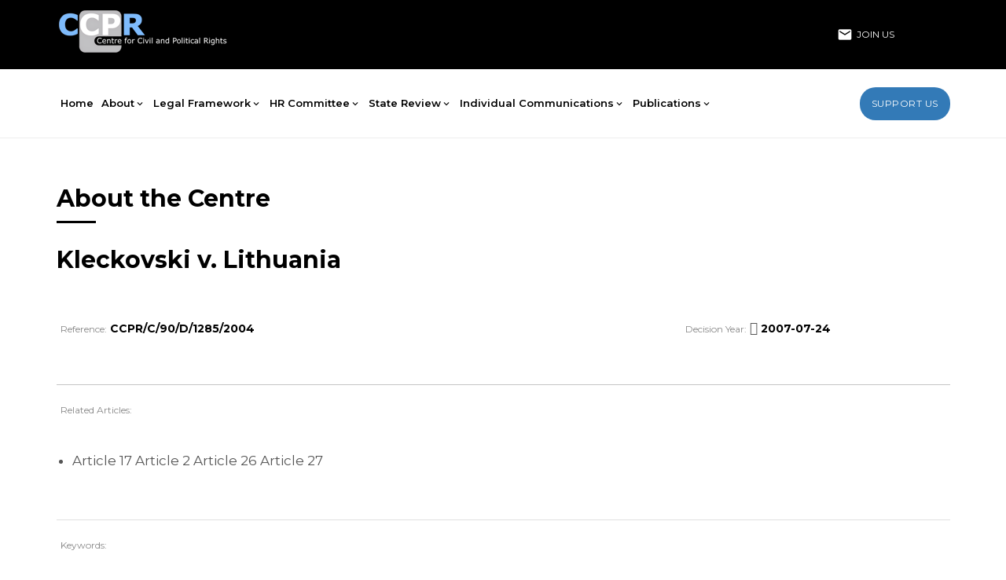

--- FILE ---
content_type: text/html; charset=UTF-8
request_url: https://ccprcentre.org/decision/5964
body_size: 4327
content:
<!DOCTYPE html>
<html>
<head>
	<meta charset="utf-8">
	<meta http-equiv="X-UA-Compatible" content="IE=edge">
	<meta name="viewport" content="width=device-width, initial-scale=1, maximum-scale=1, user-scalable=no">
			<title>Centre for Civil and Political Rights | Human Rights</title>
				<meta name="description" content="The Centre for Civil and Political Rights envisions the full and universal realisation of the rights proclaimed in the International Covenant on Civil and Political Rights (ICCPR) and its 2 Optional Protocols." >
				<meta name="keywords" content="civil rights, political rights, civil and political, civil political rights, civil political, civil and political rights, human rights, human rights committee, ICCPR,Optional protocol ICCPR,Centre for Civil Rights" >
		<meta name="google-site-verification" content="FDUBVhPCi68ypOj4wSRLvhIqdSMrZZS4of72oMhV7zY" />
	<link rel="shortcut icon" href="https://ccprcentre.org/assets/images/favicon.ico" type="image/x-icon">
	<link rel="icon" href="https://ccprcentre.org/assets/images/favicon.ico" type="image/x-icon">

	<!-- Compiled and minified CSS -->
	<link rel="stylesheet" href="https://cdnjs.cloudflare.com/ajax/libs/materialize/1.0.0/css/materialize.min.css" />
	<link rel="stylesheet" href="https://fonts.googleapis.com/icon?family=Material+Icons" />
	<link rel="stylesheet" href="https://unpkg.com/swiper/swiper-bundle.min.css" />
	<link rel="stylesheet" href="https://ccprcentre.org/assets/css/font-awesome.min.css" />
	<link rel="stylesheet" href="https://ccprcentre.org/assets/css/jquery-jvectormap-2.0.3.css" />
	<link rel="stylesheet" href="https://ccprcentre.org/assets/css/jquery.jscrollpane.css" />
	<link rel="stylesheet" href="https://ccprcentre.org/assets/css/styles.css?v=1.2" />
	<link rel="stylesheet" href="https://ccprcentre.org/assets/css/responsive.css" />
	<script src="https://ccprcentre.org/assets/js/jquery-1.11.3.min.js"></script>
	<!-- Global site tag (gtag.js) - Google Analytics -->
	<script async src="https://www.googletagmanager.com/gtag/js?id=G-82P1FYKK9K"></script>
	<script>
		window.dataLayer = window.dataLayer || [];
		function gtag(){dataLayer.push(arguments);}
		gtag('js', new Date());

		gtag('config', 'G-82P1FYKK9K');
	</script>

	<script async src="https://pagead2.googlesyndication.com/pagead/js/adsbygoogle.js?client=ca-pub-2678493848881591" crossorigin="anonymous"></script>
	<script type="application/ld+json">
	{
	  "@context": "https://schema.org",
	  "@type": "NGO",
	  "name": "Centre for Civil and Political Rights",
	  "alternateName": "CCPR Centre",
	  "url": "https://ccprcentre.org/",
	  "logo": "https://ccprcentre.org/assets/images/logo.png",
	  "sameAs": [
	    "https://www.facebook.com/CCPRCentre",
	    "https://twitter.com/CCPR_Centre",
	    "https://www.youtube.com/user/ccprcentre",
	    "https://www.linkedin.com/company/centre-for-civil-and-political-rights/about/"
	  ]
	}
</script>
</head>
<body>
	<header>
	    <div class="branding-wrap">
	        <div class="container">
	            <div class="row">
	                <div class="col s12 m12 l12">
	                    <div class="section-wrap">
	                        <div class="left-section">
	                            <a href="https://ccprcentre.org/" title="Centre for Civil and Political Rights"><img src="https://ccprcentre.org/assets/images/logo.png" alt="Centre for Civil and Political Rights"/></a>
	                            <!-- <div class="recent-activities">
	                                <ul>
	                                    <li><a href="#">Myanmar: Protecting Civil and Political Rights through ESCR</a></li>
	                                </ul>
	                            </div> -->
	                        </div>
	                        <div class="right-section">
								<a href="https://ccprcentre.org/subscribe" class="newsletter"><i class="material-icons small">mail</i> Join Us</a>
								<ul class="social">
									<li><a href="https://www.facebook.com/CCPRCentre"><span class="iconify" data-icon="mdi-facebook" data-inline="false"></span></a></li>
									<li><a href="https://twitter.com/CCPR_Centre"><span class="iconify" data-icon="mdi-twitter" data-inline="false"></span></a></li>
									<li><a href="https://www.linkedin.com/company/centre-for-civil-and-political-rights/"><span class="iconify" data-icon="mdi-linkedin" data-inline="false"></span></a></li>
									<li><a href="https://www.youtube.com/user/ccprcentre"><span class="iconify" data-icon="mdi-youtube" data-inline="false"></span></a></li>
									<li><a href="https://www.instagram.com/ccprcentre"><span class="iconify" data-icon="mdi-instagram" data-inline="false"></span></a></li>
								</ul>
									                        </div>
	                    </div>
	                </div>
	            </div>
	        </div>
	    </div> 
	    <div class="container">    
	        <div class="row">
	            <div class="col s12 m12 l12">
	                <div class="nav-wrap">
	                    <nav class="navbar">
	                        <ul>
	                            <li class=""><a href="https://ccprcentre.org/">Home</a></li>
	                            <li class=""><a href="#">About <i class="material-icons">expand_more</i></a>
	                                <ul class="submenu under-about">
	                                    <li class=""><a href="https://ccprcentre.org/about-ccpr">The Centre</a></li>
	                                    <li class=""><a href="https://ccprcentre.org/ccpr-board-staff">Board and Staff</a></li>
	                                    <li class=""><a href="https://ccprcentre.org/support-ccpr">How to Support Us</a></li>
	                                    <li class=""><a href="https://ccprcentre.org/ccprpages/working-with-us">Work With Us</a></li>
	                                    <li class=""><a href="https://ccprcentre.org/contact-ccpr">Contact Us</a></li>
	                                </ul>
								</li>
	                            <li class=""><a href="#">Legal Framework <i class="material-icons">expand_more</i></a>
	                                <ul class="submenu under-legal">
	                                    <li class=""><a href="https://ccprcentre.org/ccpr-legal-framework">ICCPR</a></li>
	                                    <li class=""><a href="https://ccprcentre.org/optional-protocol-iccpr">Optional to ICCPR</a></li>
	                                    <li class=""><a href="https://ccprcentre.org/second-optional-protocol-iccpr">Second Optional to ICCPR</a></li>
	                                    <li class=""><a href="https://ccprcentre.org/ccpr-general-comments">General Comments</a></li>
	                                </ul>
	                            </li>
	                            <li class=""><a href="#">HR Committee <i class="material-icons">expand_more</i></a>
	                                <ul class="submenu under-committee">
	                                    <li class=""><a href="https://ccprcentre.org/ccpr-hr-committee">The HR Committee</a></li>
	                                    <li class=""><a href="https://ccprcentre.org/ccpr-membership">Membership</a></li>
	                                    <li class=""><a href="https://ccprcentre.org/ccpr-annual-reports">HRC Annual Reports</a></li>
	                                    <li class=""><a href="https://ccprcentre.org/ccpr-working-methods">Working Methods</a></li>
	                                    <li class=""><a href="https://ccprcentre.org/follow-up-and-assessment">Follow Up and Assessment</a></li>
	                                    <li><a href="#rules_area" class="pop">Rules of Procedure</a></li>
	                                    <li><a href="#ngo_area" class="pop">NGO Participation</a></li>
	                                </ul>
	                            </li>
	                            <li class=""><a href="#">State Review <i class="material-icons">expand_more</i></a>
	                                <ul class="submenu under-review">
	                                    <li class=""><a href="https://ccprcentre.org/ccpr-state-reporting">The State Review</a></li>
	                                    <li class=""><a href="https://ccprcentre.org/state-reports/">State Reports</a></li>
	                                    <li class=""><a href="https://ccprcentre.org/ngo-reports/">NGO Reports</a></li>
	                                    <li class=""><a href="https://ccprcentre.org/concluding-observations/">Concluding Observations</a></li>
	                                    <li class=""><a href="https://ccprcentre.org/follow-up-reports/">State Follow-up Reports</a></li>
	                                    <li class=""><a href="https://ccprcentre.org/ccpr-overdue-reports">Overdue Reports</a></li>
	                                    <li class=""><a href="https://ccprcentre.org/#find-country">Information by Country</a></li>
	                                </ul>
	                            </li>
	                            <li class=""><a href="#">Individual Communications <i class="material-icons">expand_more</i></a>
	                                <ul class="submenu under-individual">
	                                    <li class=""><a href="https://ccprcentre.org/individual-communications">The Individual Communications</a></li>
	                                    <li class=""><a href="https://ccprcentre.org/decision-by-session/">Decisions List by Session</a></li>
	                                    <li class=""><a href="https://ccprcentre.org/database-decisions/">Database and Case-Law Briefs</a></li>
	                                    <li><a href="https://ccprcentre.org/ccprpages/follow-up-progress-report-on-individual-communications">Follow-up to views</a></li>
	                                </ul>
	                            </li>
	                            <li class=""><a href="#">Publications <i class="material-icons">expand_more</i></a>
	                                <ul class="submenu under-publications">
	                                    <li class=""><a href="https://ccprcentre.org/ccpr-ngo-guidelines">List of Publications</a></li>
	                                    <li class=""><a href="https://ccprcentre.org/ccpr-overview-of-sessions">Overview of the Sessions</a></li>
	                                    <li class=""><a href="https://ccprcentre.org/activity_tag/44">Overview of the Jurisprudence</a></li>
	                                    	                                </ul>
	                            </li>
	                        </ul>
	                    </nav>
	                    <a href="https://ccprcentre.org/support-ccpr" class="btn btn-large">Support Us</a>
	                </div>
	            </div>
	        </div>
	    </div>
	</header> 

	<section class="common">
    <div class="container">
        <div class="row">
            <div class="col s12 m12 l7">
                <h2 class="section-title">About the Centre</h2>
            </div>
        </div>
        <div class="row">
            <div class="col s12 m12 l12">
                                <h2>Kleckovski v. Lithuania</h2> 
                <div class="table-responsive" id="board_wrapper">
                    <table class="table table-striped" id="single_decision">
                        <tr>
                            <td width="70%"><p><span>Reference:</span> <strong>CCPR/C/90/D/1285/2004</strong></p></td>
                            <td><p><span>Decision Year:</span> <i class="fa fa-calendar"></i> <strong>2007-07-24</strong></p></td>
                        </tr>
                                                                                                <tr>
                            <td colspan="2">
                            <p class="for-keywords"><span>Related Articles: </span></p> <ul class="order-type pull-left no-marg-bottom"><li class="no-marg-bottom">
                                                            <span class="order">Article 17                                </span>
                                                            <span class="order">Article 2                                </span>
                                                            <span class="order">Article 26                                </span>
                                                            <span class="order">Article 27                                </span>
                                                        </li></ul></td>
                        </tr>
                                                                        <tr>    
                            <td colspan="2"><p class="for-keywords"><span>Keywords: </span></p> <ul class="order-type pull-left no-marg-bottom"><li class="no-marg-bottom">
                                                                <span class="order">Effective remedy</span>
                                                                <span class="order">Equality before the law</span>
                                                                <span class="order">Protection of minorities</span>
                                                        </li></ul></td>
                        </tr>
                                                                                                                        <tr>
                            <td colspan="2"><p><span>Full Case:</span></p>
                                <ul class="order-type pull-left no-marg-bottom"><li class="no-marg-bottom"> 
                                <span class="order"><a href="https://www.ccprcentre.org/wp-content/uploads/2012/12/1285_2004-Lithuania.pdf"><i class="material-icons">link</i> En</a></span>                        
                            </li></ul></td>
                        </tr>
                                                                        
                                                
                                                
                                                
                                            
                    
                                            
                    </table>
                </div>
                            </div>
        </div>
    </div>
</section>


	<footer>
	    <div class="top">
	        <div class="container">
	            <div class="footer-links-wrap">
	                <div class="footer-links">
	                    <h4>Legal Framework</h4>
	                    <ul>
							<li class=""><a href="https://ccprcentre.org/ccpr-legal-framework">ICCPR</a></li>
							<li class=""><a href="https://ccprcentre.org/optional-protocol-iccpr">Optional Protocol to ICCPR</a></li>
							<li class=""><a href="https://ccprcentre.org/second-optional-protocol-iccpr">Second Optional Protocol to ICCPR</a></li>
							<li class=""><a href="https://ccprcentre.org/ccpr-general-comments">General Comments</a></li>
	                    </ul>
	                </div>
	                <div class="footer-links">
	                    <h4>HR Committee</h4>
	                    <ul>
							<li class=""><a href="https://ccprcentre.org/ccpr-hr-committee">The HR Committee</a></li>
							<li class=""><a href="https://ccprcentre.org/ccpr-membership">Membership</a></li>
							<li class=""><a href="https://ccprcentre.org/ccpr-annual-reports">Annual Reports</a></li>
							<li class=""><a href="https://ccprcentre.org/ccpr-working-methods">Working Methods</a></li>
							<li class=""><a href="https://ccprcentre.org/follow-up-and-assessment">Follow Up and Assessment</a></li>
							<li><a href="#rules_area" class="pop">Rules of Procedure</a></li>
							<li><a href="#ngo_area" class="pop">NGO Participation</a></li>
	                    </ul>
	                </div>
	                <div class="footer-links">
	                    <h4>State Review</h4>
	                    <ul>
							<li class=""><a href="https://ccprcentre.org/ccpr-state-reporting">The State Review</a></li>
							<li class=""><a href="https://ccprcentre.org/state-reports/">State Reports</a></li>
							<li class=""><a href="https://ccprcentre.org/ngo-reports/">NGO Reports</a></li>
							<li class=""><a href="https://ccprcentre.org/concluding-observations/">Concluding Observations</a></li>
							<li class=""><a href="https://ccprcentre.org/follow-up-reports/">State Follow-up Reports</a></li>
							<li class=""><a href="https://ccprcentre.org/ccpr-overdue-reports">Overdue Reports</a></li>
							<li class=""><a href="https://ccprcentre.org/information-by-country">Information by Country</a></li>
	                    </ul>
	                </div>
	                <div class="footer-links">
	                    <h4>Individual Communications</h4>
	                    <ul>
							<li class=""><a href="https://ccprcentre.org/individual-communications">The Individual Communications</a></li>
							<li class=""><a href="https://ccprcentre.org/decision-by-session/">Decisions List by Session</a></li>
							<li class=""><a href="https://ccprcentre.org/database-decisions/">Database and Case-Law Briefs</a></li>
	                    </ul>
	                </div>
	                <div class="footer-links">
	                    <h4>Publications</h4>
	                    <ul>
							<li class=""><a href="https://ccprcentre.org/ccpr-ngo-guidelines">List of Publications</a></li>
							<li class=""><a href="https://ccprcentre.org/ccpr-overview-of-sessions">Overview of the Sessions</a></li>
							<li class=""><a href="https://ccprcentre.org/ccpr-overview-of-jurisprudence">Overview of the Jurisprudence</a></li>
	                    </ul>
	                </div>
	            </div>
	        </div>
	    </div>
	    <div class="bottom">
	        <div class="container">
	            <div class="row">
	                <div class="col s12 m12 l3">
	                    <img src="https://ccprcentre.org/assets/images/logo.png" />
	                    <p>&copy; 2008-2026. All Rights Reserved</p>
	                </div>
	                <div class="col s12 m12 l6">
	                    <p>Centre for Civil and Political Rights (CCPR Centre) • Rue de Varembé 1, PO Box 183, 1202 Geneva (Switzerland) • Tel: +41(0)22 / 33 22 551 • Email: info@ccprcentre.org</p>
	                    <ul class="social">
	                        <li><a href="https://www.facebook.com/CCPRCentre"><span class="iconify" data-icon="mdi-facebook" data-inline="false"></span></a></li>
	                        <li><a href="https://twitter.com/CCPR_Centre"><span class="iconify" data-icon="mdi-twitter" data-inline="false"></span></a></li>
	                        <li><a href="https://www.linkedin.com/company/centre-for-civil-and-political-rights/"><span class="iconify" data-icon="mdi-linkedin" data-inline="false"></span></a></li>
	                        <li><a href="https://www.youtube.com/user/ccprcentre"><span class="iconify" data-icon="mdi-youtube" data-inline="false"></span></a></li>
	                        <li><a href="https://www.instagram.com/ccprcentre"><span class="iconify" data-icon="mdi-instagram" data-inline="false"></span></a></li>
	                    </ul>
	                </div>
	                <div class="col s12 m12 l3">
	                    <a href="https://ccprcentre.org/support-ccpr" class="btn btn-large right">Support Us</a>
	                </div>
	            </div>
	        </div>
	    </div>
	</footer>
	<div id="rules_area">
		<a href="#rules_area" class="pop-up-close"><img src="https://ccprcentre.org/assets/images/close.png"></a>
		<div class="rules-wrapper">
			<h2>Rules of Procedure of the Human Rights Committee</h2>
			<p><strong>Rules of Procedure of the Human Rights Committee CCPR/C/3/Rev.10</strong><br/><br/></p>
			<p><a href="https://ccprcentre.org/files/media/HRCtte_Rules_of_Procedure_Rev12_ENG.pdf" target="_blank">English</a> | <a href="https://ccprcentre.org/files/media/HRCtte_Rules_of_Procedure_Rev12_FRA.pdf" target="_blank">French</a> | <a href="https://ccprcentre.org/files/media/HRCtte_Rules_of_Procedure_Rev12_RUS.pdf" target="_blank">Russian</a> | <a href="https://ccprcentre.org/files/media/HRCtte_Rules_of_Procedure_Rev12_ESP.pdf" target="_blank">Spanish</a> | <a href="https://ccprcentre.org/files/media/HRCtte_Rules_of_Procedure_Rev12_CHI.pdf" target="_blank">Chinese</a></p>
		</div>
	</div>
	<div id="ngo_area">
		<a href="#ngo_area" class="pop-up-close"><img src="https://ccprcentre.org/assets/images/close.png"></a>
		<div class="rules-wrapper">
			<h2>CCPR NGO Participation</h2>
			<p><strong>Documents adopted by the Human Rights Committee (March 2012)</strong><br/><br/></p>
			<p><a href="https://ccprcentre.org/wp-content/uploads/2013/01/CCPR.C.104.3_en.doc" target="_blank">English</a> | <a href="https://ccprcentre.org/wp-content/uploads/2013/01/CCPR.C.104.3_fr.doc" target="_blank">French</a> | <a href="https://ccprcentre.org/wp-content/uploads/2013/01/CCPR.C.104.3_sp.doc" target="_blank">Spanish</a> | <a href="https://ccprcentre.org/wp-content/uploads/2013/01/CCPR.C.104.3_ru.doc" target="_blank">Russian</a> | <a href="https://ccprcentre.org/doc/CCPR/Handbook/CCPR_Guidelines%20for%20NGOs_en.pdf" target="_blank">Handbook</a></p>
		</div>
	</div>
	<div id="nhri_area">
		<a href="#nhri_area" class="pop-up-close"><img src="https://ccprcentre.org/assets/images/close.png"></a>
		<div class="rules-wrapper">
			<h2>CCPR NHRI Participation</h2>
			<p><strong>Documents adopted by the Human Rights Committee (November 2012)</strong><br/><br/></p>
			<p><a href="http://docstore.ohchr.org/SelfServices/FilesHandler.ashx?enc=6QkG1d%2fPPRiCAqhKb7yhspbttFNxTkgvXTPJWIZn3vnUFnLKxpnZj11yaBwEP7YLjOyGZQzZdrh7Nu%2fGJNnhOeSvVm8P0%2fxMPa%2b4fdA%2fl7pEbot5NwPag7k4AI6yF0jx" target="_blank">English</a> | <a href="http://docstore.ohchr.org/SelfServices/FilesHandler.ashx?enc=6QkG1d%2fPPRiCAqhKb7yhspbttFNxTkgvXTPJWIZn3vnUFnLKxpnZj11yaBwEP7YL7QdWkiHsxpgs2NpO0UbiSENWu7IxMpMABG9z1aNiHj4KSdNIGNmAIidDR1dFi9r1" target="_blank">French</a> | <a href="http://docstore.ohchr.org/SelfServices/FilesHandler.ashx?enc=6QkG1d%2fPPRiCAqhKb7yhspbttFNxTkgvXTPJWIZn3vnUFnLKxpnZj11yaBwEP7YL26N6QK9xTdgPYCLcnMH2cza5QqdH1hTvNuPg0HxFmIXjxr3QLzXhIoii%2bfFxN2%2f%2b" target="_blank">Spanish</a> | <a href="http://docstore.ohchr.org/SelfServices/FilesHandler.ashx?enc=6QkG1d%2fPPRiCAqhKb7yhspbttFNxTkgvXTPJWIZn3vnUFnLKxpnZj11yaBwEP7YLlsiASBA4f1SnhQo0ZwgJSq3ziaKlXSr8trXdqkcuIpu1zfUX8XasdoE34GA5lpju" target="_blank">Russian</a> | <a href="http://docstore.ohchr.org/SelfServices/FilesHandler.ashx?enc=6QkG1d%2fPPRiCAqhKb7yhspbttFNxTkgvXTPJWIZn3vnUFnLKxpnZj11yaBwEP7YLGfbn%2fRx1KBy9XFi9z47%2fsmfg%2fCpIHFHQBToESJDqZNg%2bgb8zwvB2RL0P4wH9U3Pv" target="_blank">Arabic</a> | <a href="http://docstore.ohchr.org/SelfServices/FilesHandler.ashx?enc=6QkG1d%2fPPRiCAqhKb7yhspbttFNxTkgvXTPJWIZn3vnUFnLKxpnZj11yaBwEP7YL5a83ymibC%2bAQJkm3%2fuvF1mUb87G%2fNSHgU1pIChAIa4D1Tc63%2fhG3SFWwqznklj3j" target="_blank">Chinese</a></p>
		</div>
	</div>

	<script src="https://code.iconify.design/1/1.0.7/iconify.min.js"></script>
	<script src="https://unpkg.com/swiper/swiper-bundle.min.js"></script>
	<script src="https://maps.googleapis.com/maps/api/js?key=AIzaSyDLI8NAiIA8ZJtSNg1fgkemE7UXObFhyg4&v=3.exp&signed_in=true"></script>
	<script src="https://ccprcentre.org/assets/js/map/jquery-jvectormap-2.0.3.min.js"></script>
	<script src="https://ccprcentre.org/assets/js/map/jquery-jvectormap-world-mill.js"></script>
	<script src="https://ccprcentre.org/assets/js/jquery.onscreen.min.js"></script>
	<script src="https://ccprcentre.org/assets/js/jquery.jscrollpane.min.js"></script>
	<script src="https://ccprcentre.org/assets/js/jquery.mousewheel.js"></script>
	<script src="https://ccprcentre.org/assets/js/page.js"></script>
	<script src="https://ccprcentre.org/assets/js/scripts.js"></script>
	<script src="https://ccprcentre.org/assets/js/map-contact.js"></script></body>
</html>


--- FILE ---
content_type: text/html; charset=utf-8
request_url: https://www.google.com/recaptcha/api2/aframe
body_size: 267
content:
<!DOCTYPE HTML><html><head><meta http-equiv="content-type" content="text/html; charset=UTF-8"></head><body><script nonce="1BgWdZpIjbzS9Pv3V4FrCw">/** Anti-fraud and anti-abuse applications only. See google.com/recaptcha */ try{var clients={'sodar':'https://pagead2.googlesyndication.com/pagead/sodar?'};window.addEventListener("message",function(a){try{if(a.source===window.parent){var b=JSON.parse(a.data);var c=clients[b['id']];if(c){var d=document.createElement('img');d.src=c+b['params']+'&rc='+(localStorage.getItem("rc::a")?sessionStorage.getItem("rc::b"):"");window.document.body.appendChild(d);sessionStorage.setItem("rc::e",parseInt(sessionStorage.getItem("rc::e")||0)+1);localStorage.setItem("rc::h",'1768678870181');}}}catch(b){}});window.parent.postMessage("_grecaptcha_ready", "*");}catch(b){}</script></body></html>

--- FILE ---
content_type: application/javascript
request_url: https://ccprcentre.org/assets/js/page.js
body_size: 372
content:
$(function(){
	$('.target-country').on('click', function(e){
		e.preventDefault();
		var target = $(this).attr('href');
		$('html,body').animate({scrollTop: $(target).offset().top-100},1000);
	});
	
	
	$('.pop').on('click', function(e){ 
		e.preventDefault();
		var target = $(this).attr('href');
		$(target).addClass('slidein');
	});
	
	$('.pop-up-close').on('click', function(e){
		e.preventDefault();
		var target = $(this).attr('href');
		$(target).removeClass('slidein');
		$('.image-dib > p').remove();
	});
	$('.panel-heading').on('click', function(){
		$(this).parent().find('.panel-body').slideToggle();
		$(this).parent().find('.filterinput').slideToggle();
	});
	$('.decisions_table th').on('click', function(){
		var target = $(this).parent().parent().parent().find('tbody');
		$(this).parent().parent().parent().find('tbody').slideToggle('slow');
		$(this).parent().parent().parent().find('thead').toggleClass('active');
		if($(this).parent().parent().parent().find('thead').hasClass('active')){
			$(this).find('i').text('keyboard_arrow_up');
		}
		else {
			$(this).find('i').text('keyboard_arrow_down');
		}
		$('html,body').animate({scrollTop: $(target).offset().top-185},1000);
	});
	$('.country-table th').on('click', function(){
		var target = $(this).parent().parent().parent().find('tbody');
		$(this).parent().parent().parent().find('tbody').slideToggle('slow');
		$('html,body').animate({scrollTop: $(target).offset().top-150},1000);
	});
	$('#tab_box > span').on('click', function(){
		var target = $(this).attr('data-target');
		$('#tab_box').find('.active').removeClass('active');
		$(this).addClass('active');
		$('#single_country').find('.active-view').removeClass('active-view');
		$(target).addClass('active-view');
	});
	//$('.collapse').collapse();
});


--- FILE ---
content_type: application/javascript
request_url: https://ccprcentre.org/assets/js/map-contact.js
body_size: 672
content:
var ismap=false;
	function initgmap(){
		if(!ismap){
			  var script = document.createElement('script');
			  script.type = 'text/javascript';
			  script.src = 'https://maps.googleapis.com/maps/api/js?key=AIzaSyDLI8NAiIA8ZJtSNg1fgkemE7UXObFhyg4&sensor=false&' +
				  'callback=initialize';
			  document.body.appendChild(script);
		}
	}

function initialize() {
   var mapOptions = {
		zoom: 13,
		center: new google.maps.LatLng(46.2212231,6.1395604),
		styles: [{featureType:"landscape",stylers:[{color:"#676767"},{lightness:70},{visibility:"on"}]},{featureType:"poi",stylers:[{saturation:-100},{lightness:10},{visibility:"simplified"}]},{featureType:"road.highway",stylers:[{saturation:-100},{visibility:"simplified"}]},{featureType:"road.arterial",stylers:[{saturation:-100},{lightness:30},{visibility:"simplified"}]},{featureType:"road.local",stylers:[{saturation:-100},{lightness:40},{visibility:"off"}]},{featureType:"transit",stylers:[{saturation:-100},{visibility:"off"}]},{featureType:"administrative.province",stylers:[{visibility:"off"}]/**/},{featureType:"administrative.locality",stylers:[{visibility:"off"}]},{featureType:"administrative.neighborhood",stylers:[{visibility:"off"}]/**/},{featureType:"water",elementType:"labels",stylers:[{visibility:"off"},{lightness:-25},{saturation:-100}]},{featureType:"water",elementType:"geometry",stylers:[{color:"#cbe6ff"}]}]
	};

	var mapElement = document.getElementById('map');

	var map = new google.maps.Map(mapElement, mapOptions);
	
	var marker = new google.maps.Marker({
		map: map, 
		position: map.getCenter(),
		icon: 'images/icon.png'
	});
	
	 var infowindow = new google.maps.InfoWindow();
	  infowindow.setContent('<strong>Centre for Civil and Political Rights</strong>');
	  infowindow.open(map, marker);
	  google.maps.event.addListener(marker, 'click', function() {
			  infowindow.open(map, marker);
		});
	ismap=true;
}
google.maps.event.addDomListener(window, 'load', initialize);